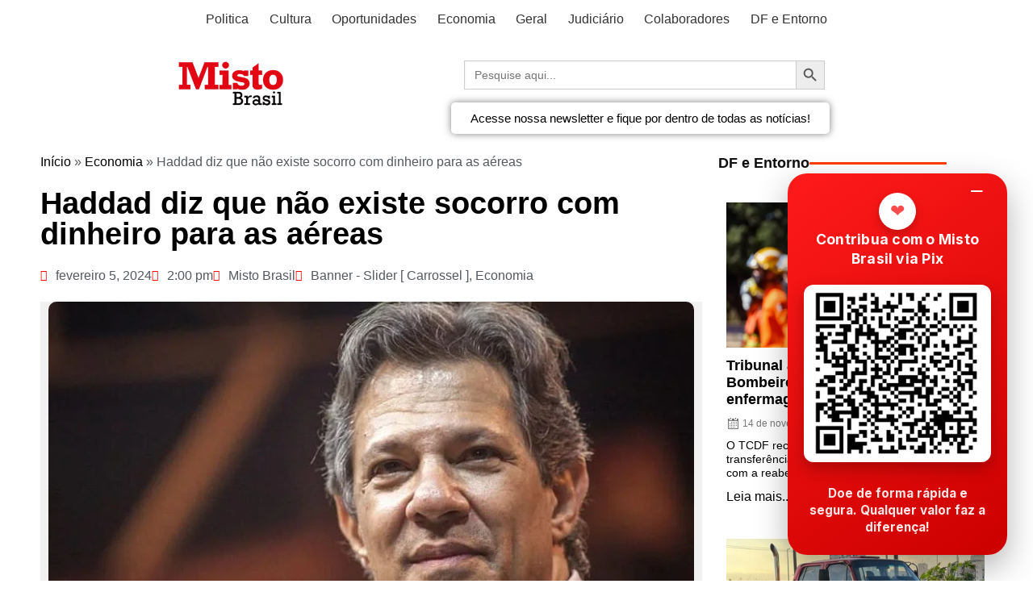

--- FILE ---
content_type: text/html; charset=utf-8
request_url: https://www.google.com/recaptcha/api2/aframe
body_size: 147
content:
<!DOCTYPE HTML><html><head><meta http-equiv="content-type" content="text/html; charset=UTF-8"></head><body><script nonce="_hVJvmNAiTyt_2Gcx8R71Q">/** Anti-fraud and anti-abuse applications only. See google.com/recaptcha */ try{var clients={'sodar':'https://pagead2.googlesyndication.com/pagead/sodar?'};window.addEventListener("message",function(a){try{if(a.source===window.parent){var b=JSON.parse(a.data);var c=clients[b['id']];if(c){var d=document.createElement('img');d.src=c+b['params']+'&rc='+(localStorage.getItem("rc::a")?sessionStorage.getItem("rc::b"):"");window.document.body.appendChild(d);sessionStorage.setItem("rc::e",parseInt(sessionStorage.getItem("rc::e")||0)+1);localStorage.setItem("rc::h",'1763187418424');}}}catch(b){}});window.parent.postMessage("_grecaptcha_ready", "*");}catch(b){}</script></body></html>

--- FILE ---
content_type: text/css
request_url: https://mistobrasil.com/wp-content/uploads/elementor/css/post-169740.css?ver=1763124517
body_size: 846
content:
.elementor-169740 .elementor-element.elementor-element-ab66603{width:var( --container-widget-width, 100% );max-width:100%;--container-widget-width:100%;--container-widget-flex-grow:0;}.elementor-169740 .elementor-element.elementor-element-aa342cc > .elementor-container > .elementor-column > .elementor-widget-wrap{align-content:center;align-items:center;}.elementor-169740 .elementor-element.elementor-element-aa342cc > .elementor-container{max-width:1234px;}.elementor-169740 .elementor-element.elementor-element-aa342cc{transition:background 0.3s, border 0.3s, border-radius 0.3s, box-shadow 0.3s;margin-top:1px;margin-bottom:1px;padding:1px 1px 1px 1px;}.elementor-169740 .elementor-element.elementor-element-aa342cc > .elementor-background-overlay{transition:background 0.3s, border-radius 0.3s, opacity 0.3s;}.elementor-169740 .elementor-element.elementor-element-1ac02935:not(.elementor-motion-effects-element-type-background) > .elementor-widget-wrap, .elementor-169740 .elementor-element.elementor-element-1ac02935 > .elementor-widget-wrap > .elementor-motion-effects-container > .elementor-motion-effects-layer{background-color:#FFFFFF;}.elementor-bc-flex-widget .elementor-169740 .elementor-element.elementor-element-1ac02935.elementor-column .elementor-widget-wrap{align-items:center;}.elementor-169740 .elementor-element.elementor-element-1ac02935.elementor-column.elementor-element[data-element_type="column"] > .elementor-widget-wrap.elementor-element-populated{align-content:center;align-items:center;}.elementor-169740 .elementor-element.elementor-element-1ac02935.elementor-column > .elementor-widget-wrap{justify-content:center;}.elementor-169740 .elementor-element.elementor-element-1ac02935 > .elementor-widget-wrap > .elementor-widget:not(.elementor-widget__width-auto):not(.elementor-widget__width-initial):not(:last-child):not(.elementor-absolute){margin-bottom:6px;}.elementor-169740 .elementor-element.elementor-element-1ac02935 > .elementor-element-populated{border-style:none;transition:background 0.3s, border 0.3s, border-radius 0.3s, box-shadow 0.3s;margin:0px 0px 0px 0px;--e-column-margin-right:0px;--e-column-margin-left:0px;padding:0px 0px 0px 0px;}.elementor-169740 .elementor-element.elementor-element-1ac02935 > .elementor-element-populated, .elementor-169740 .elementor-element.elementor-element-1ac02935 > .elementor-element-populated > .elementor-background-overlay, .elementor-169740 .elementor-element.elementor-element-1ac02935 > .elementor-background-slideshow{border-radius:0px 0px 0px 0px;}.elementor-169740 .elementor-element.elementor-element-1ac02935 > .elementor-element-populated > .elementor-background-overlay{transition:background 0.3s, border-radius 0.3s, opacity 0.3s;}.elementor-widget-image .widget-image-caption{color:var( --e-global-color-text );font-family:var( --e-global-typography-text-font-family ), Sans-serif;font-weight:var( --e-global-typography-text-font-weight );}.elementor-169740 .elementor-element.elementor-element-31a9a929{width:var( --container-widget-width, 100% );max-width:100%;--container-widget-width:100%;--container-widget-flex-grow:0;align-self:center;text-align:center;}.elementor-169740 .elementor-element.elementor-element-31a9a929 > .elementor-widget-container{margin:-5px 0px 13px 0px;}.elementor-169740 .elementor-element.elementor-element-31a9a929 img{width:10rem;max-width:10rem;height:0%;filter:brightness( 100% ) contrast( 100% ) saturate( 100% ) blur( 0px ) hue-rotate( 0deg );}.elementor-169740 .elementor-element.elementor-element-5c604dc5{width:var( --container-widget-width, 69.6% );max-width:69.6%;--container-widget-width:69.6%;--container-widget-flex-grow:0;}.elementor-169740 .elementor-element.elementor-element-5c604dc5 > .elementor-widget-container{background-color:#FFFFFF;margin:16px 16px 16px 16px;padding:0px 0px 0px 0px;border-style:none;border-radius:25px 25px 25px 25px;}.elementor-widget-button .elementor-button{background-color:var( --e-global-color-accent );font-family:var( --e-global-typography-accent-font-family ), Sans-serif;font-weight:var( --e-global-typography-accent-font-weight );}.elementor-169740 .elementor-element.elementor-element-64f35b1e .elementor-button{background-color:#FFFFFF;fill:var( --e-global-color-7f629ef1 );color:var( --e-global-color-7f629ef1 );box-shadow:0px 0px 10px 0px rgba(0,0,0,0.5);border-radius:5px 5px 5px 5px;}.elementor-169740 .elementor-element.elementor-element-64f35b1e .elementor-button:hover, .elementor-169740 .elementor-element.elementor-element-64f35b1e .elementor-button:focus{background-color:#CE0404;color:var( --e-global-color-26d176db );}.elementor-169740 .elementor-element.elementor-element-64f35b1e{width:var( --container-widget-width, 75.688% );max-width:75.688%;--container-widget-width:75.688%;--container-widget-flex-grow:0;}.elementor-169740 .elementor-element.elementor-element-64f35b1e .elementor-button:hover svg, .elementor-169740 .elementor-element.elementor-element-64f35b1e .elementor-button:focus svg{fill:var( --e-global-color-26d176db );}@media(max-width:1024px){.elementor-169740 .elementor-element.elementor-element-1ac02935.elementor-column > .elementor-widget-wrap{justify-content:center;}.elementor-169740 .elementor-element.elementor-element-31a9a929{width:var( --container-widget-width, 759.297rem );max-width:759.297rem;--container-widget-width:759.297rem;--container-widget-flex-grow:0;text-align:center;}.elementor-169740 .elementor-element.elementor-element-31a9a929 img{width:82%;}.elementor-169740 .elementor-element.elementor-element-e20f91f.elementor-column > .elementor-widget-wrap{justify-content:center;}.elementor-169740 .elementor-element.elementor-element-5c604dc5{width:var( --container-widget-width, 341.75px );max-width:341.75px;--container-widget-width:341.75px;--container-widget-flex-grow:0;}}@media(min-width:768px){.elementor-169740 .elementor-element.elementor-element-1ac02935{width:42.591%;}.elementor-169740 .elementor-element.elementor-element-e20f91f{width:57.409%;}}@media(max-width:1024px) and (min-width:768px){.elementor-169740 .elementor-element.elementor-element-1ac02935{width:100%;}.elementor-169740 .elementor-element.elementor-element-e20f91f{width:100%;}}@media(max-width:767px){.elementor-169740 .elementor-element.elementor-element-1ac02935{width:100%;}.elementor-169740 .elementor-element.elementor-element-1ac02935.elementor-column > .elementor-widget-wrap{justify-content:center;}.elementor-169740 .elementor-element.elementor-element-31a9a929{width:var( --container-widget-width, 378rem );max-width:378rem;--container-widget-width:378rem;--container-widget-flex-grow:0;text-align:center;}.elementor-169740 .elementor-element.elementor-element-5c604dc5{width:var( --container-widget-width, 315px );max-width:315px;--container-widget-width:315px;--container-widget-flex-grow:0;}.elementor-169740 .elementor-element.elementor-element-64f35b1e{width:var( --container-widget-width, 278px );max-width:278px;--container-widget-width:278px;--container-widget-flex-grow:0;}}

--- FILE ---
content_type: text/css
request_url: https://mistobrasil.com/wp-content/uploads/elementor/css/post-89509.css?ver=1763124520
body_size: 599
content:
.elementor-89509 .elementor-element.elementor-element-d626f0e > .elementor-container{max-width:1200px;}.elementor-89509 .elementor-element.elementor-element-d626f0e{margin-top:0px;margin-bottom:0px;padding:0px 0px 0px 0px;}.elementor-widget-breadcrumbs{font-family:var( --e-global-typography-secondary-font-family ), Sans-serif;font-weight:var( --e-global-typography-secondary-font-weight );}.elementor-89509 .elementor-element.elementor-element-16dd8e2{font-family:"Verdana", Sans-serif;font-size:16px;font-weight:500;color:var( --e-global-color-secondary );}.elementor-widget-theme-post-title .elementor-heading-title{font-family:var( --e-global-typography-primary-font-family ), Sans-serif;font-weight:var( --e-global-typography-primary-font-weight );color:var( --e-global-color-primary );}.elementor-89509 .elementor-element.elementor-element-cc470a1 .elementor-heading-title{color:#000000;}.elementor-widget-post-info .elementor-icon-list-item:not(:last-child):after{border-color:var( --e-global-color-text );}.elementor-widget-post-info .elementor-icon-list-icon i{color:var( --e-global-color-primary );}.elementor-widget-post-info .elementor-icon-list-icon svg{fill:var( --e-global-color-primary );}.elementor-widget-post-info .elementor-icon-list-text, .elementor-widget-post-info .elementor-icon-list-text a{color:var( --e-global-color-secondary );}.elementor-widget-post-info .elementor-icon-list-item{font-family:var( --e-global-typography-text-font-family ), Sans-serif;font-weight:var( --e-global-typography-text-font-weight );}.elementor-89509 .elementor-element.elementor-element-a771e73 .elementor-icon-list-icon i{color:#FF0000;font-size:14px;}.elementor-89509 .elementor-element.elementor-element-a771e73 .elementor-icon-list-icon svg{fill:#FF0000;--e-icon-list-icon-size:14px;}.elementor-89509 .elementor-element.elementor-element-a771e73 .elementor-icon-list-icon{width:14px;}.elementor-widget-theme-post-featured-image .widget-image-caption{color:var( --e-global-color-text );font-family:var( --e-global-typography-text-font-family ), Sans-serif;font-weight:var( --e-global-typography-text-font-weight );}.elementor-89509 .elementor-element.elementor-element-f77211a > .elementor-widget-container{background-color:#F1F1F1;}.elementor-89509 .elementor-element.elementor-element-f77211a{text-align:left;}.elementor-89509 .elementor-element.elementor-element-f77211a img{border-radius:10px 10px 10px 10px;}.elementor-89509 .elementor-element.elementor-element-f77211a .widget-image-caption{text-align:center;color:#4D4C4C;background-color:#F1F1F1;}.elementor-widget-theme-post-content{color:var( --e-global-color-text );font-family:var( --e-global-typography-text-font-family ), Sans-serif;font-weight:var( --e-global-typography-text-font-weight );}.elementor-89509 .elementor-element.elementor-element-ba3f4cc{text-align:left;font-family:"Roboto", Sans-serif;font-weight:400;line-height:2em;}.elementor-89509 .elementor-element.elementor-element-d78749c{--spacer-size:30px;}.elementor-89509 .elementor-element.elementor-element-7279034{--spacer-size:30px;}.elementor-widget-heading .elementor-heading-title{font-family:var( --e-global-typography-primary-font-family ), Sans-serif;font-weight:var( --e-global-typography-primary-font-weight );color:var( --e-global-color-primary );}.elementor-89509 .elementor-element.elementor-element-f04fd0a .elementor-heading-title{font-family:"Helvetica", Sans-serif;font-size:32px;font-weight:400;color:#28292A;}.elementor-widget-anwp-pg-classic-grid .anwp-pg-widget-header__title{font-family:var( --e-global-typography-primary-font-family ), Sans-serif;font-weight:var( --e-global-typography-primary-font-weight );}.elementor-89509 .elementor-element.elementor-element-bed0a7a .anwp-pg-widget-header__secondary-line{background-color:#61CE70;}.elementor-89509 .elementor-element.elementor-element-bed0a7a.anwp-pg-widget-header-style--b .anwp-pg-widget-header__title{background-color:#61CE70;}.elementor-89509 .elementor-element.elementor-element-bed0a7a.anwp-pg-widget-header-style--c .anwp-pg-widget-header__title{background-color:#61CE70;}.elementor-89509 .elementor-element.elementor-element-bed0a7a .anwp-pg-widget-header{margin-bottom:15px;}.elementor-89509 .elementor-element.elementor-element-bed0a7a.anwp-pg-widget-header-style--b .anwp-pg-widget-header__secondary-line{height:2px;}.elementor-89509 .elementor-element.elementor-element-bed0a7a.anwp-pg-widget-header-style--c .anwp-pg-widget-header__secondary-line{height:2px;}.elementor-89509 .elementor-element.elementor-element-bed0a7a.anwp-pg-widget-header-style--d .anwp-pg-widget-header__secondary-line{height:2px;}.elementor-89509 .elementor-element.elementor-element-bed0a7a.anwp-pg-widget-header-style--e .anwp-pg-widget-header__secondary-line{height:2px;}.elementor-89509 .elementor-element.elementor-element-bed0a7a.anwp-pg-widget-header-style--f .anwp-pg-widget-header__secondary-line{height:2px;}.elementor-89509 .elementor-element.elementor-element-bed0a7a.anwp-pg-widget-header-style--g .anwp-pg-widget-header__secondary-line{width:2px;}.elementor-89509 .elementor-element.elementor-element-bed0a7a.anwp-pg-widget-header-style--g .anwp-pg-widget-header__title{margin-left:2px;}.elementor-89509 .elementor-element.elementor-element-bed0a7a .anwp-pg-post-teaser__thumbnail{border-radius:0px;}.elementor-89509 .elementor-element.elementor-element-bed0a7a .anwp-pg-post-teaser__bottom-meta{margin-top:10px;margin-bottom:10px;}@media(min-width:768px){.elementor-89509 .elementor-element.elementor-element-2110c7a{width:70%;}.elementor-89509 .elementor-element.elementor-element-53da153{width:30%;}}

--- FILE ---
content_type: text/css
request_url: https://mistobrasil.com/wp-content/uploads/elementor/css/post-139096.css?ver=1763124520
body_size: 124
content:
.elementor-139096 .elementor-element.elementor-element-7addf8f > .elementor-container{max-width:350px;}.elementor-widget-anwp-pg-classic-grid .anwp-pg-widget-header__title{font-family:var( --e-global-typography-primary-font-family ), Sans-serif;font-weight:var( --e-global-typography-primary-font-weight );}.elementor-139096 .elementor-element.elementor-element-e525e08 .anwp-pg-widget-header__secondary-line{background-color:#61CE70;}.elementor-139096 .elementor-element.elementor-element-e525e08.anwp-pg-widget-header-style--b .anwp-pg-widget-header__title{background-color:#61CE70;}.elementor-139096 .elementor-element.elementor-element-e525e08.anwp-pg-widget-header-style--c .anwp-pg-widget-header__title{background-color:#61CE70;}.elementor-139096 .elementor-element.elementor-element-e525e08 .anwp-pg-widget-header{margin-bottom:15px;}.elementor-139096 .elementor-element.elementor-element-e525e08.anwp-pg-widget-header-style--b .anwp-pg-widget-header__secondary-line{height:2px;}.elementor-139096 .elementor-element.elementor-element-e525e08.anwp-pg-widget-header-style--c .anwp-pg-widget-header__secondary-line{height:2px;}.elementor-139096 .elementor-element.elementor-element-e525e08.anwp-pg-widget-header-style--d .anwp-pg-widget-header__secondary-line{height:2px;}.elementor-139096 .elementor-element.elementor-element-e525e08.anwp-pg-widget-header-style--e .anwp-pg-widget-header__secondary-line{height:2px;}.elementor-139096 .elementor-element.elementor-element-e525e08.anwp-pg-widget-header-style--f .anwp-pg-widget-header__secondary-line{height:2px;}.elementor-139096 .elementor-element.elementor-element-e525e08.anwp-pg-widget-header-style--g .anwp-pg-widget-header__secondary-line{width:2px;}.elementor-139096 .elementor-element.elementor-element-e525e08.anwp-pg-widget-header-style--g .anwp-pg-widget-header__title{margin-left:2px;}.elementor-139096 .elementor-element.elementor-element-e525e08 .anwp-pg-post-teaser__thumbnail{border-radius:0px;}.elementor-139096 .elementor-element.elementor-element-e525e08 .anwp-pg-post-teaser__bottom-meta{margin-top:10px;margin-bottom:10px;}

--- FILE ---
content_type: text/css
request_url: https://mistobrasil.com/wp-content/uploads/elementor/css/post-163581.css?ver=1763124520
body_size: 124
content:
.elementor-163581 .elementor-element.elementor-element-4d2eb069 > .elementor-container{max-width:350px;}.elementor-widget-anwp-pg-classic-grid .anwp-pg-widget-header__title{font-family:var( --e-global-typography-primary-font-family ), Sans-serif;font-weight:var( --e-global-typography-primary-font-weight );}.elementor-163581 .elementor-element.elementor-element-10ccba48 .anwp-pg-widget-header__secondary-line{background-color:#61CE70;}.elementor-163581 .elementor-element.elementor-element-10ccba48.anwp-pg-widget-header-style--b .anwp-pg-widget-header__title{background-color:#61CE70;}.elementor-163581 .elementor-element.elementor-element-10ccba48.anwp-pg-widget-header-style--c .anwp-pg-widget-header__title{background-color:#61CE70;}.elementor-163581 .elementor-element.elementor-element-10ccba48 .anwp-pg-widget-header{margin-bottom:15px;}.elementor-163581 .elementor-element.elementor-element-10ccba48.anwp-pg-widget-header-style--b .anwp-pg-widget-header__secondary-line{height:2px;}.elementor-163581 .elementor-element.elementor-element-10ccba48.anwp-pg-widget-header-style--c .anwp-pg-widget-header__secondary-line{height:2px;}.elementor-163581 .elementor-element.elementor-element-10ccba48.anwp-pg-widget-header-style--d .anwp-pg-widget-header__secondary-line{height:2px;}.elementor-163581 .elementor-element.elementor-element-10ccba48.anwp-pg-widget-header-style--e .anwp-pg-widget-header__secondary-line{height:2px;}.elementor-163581 .elementor-element.elementor-element-10ccba48.anwp-pg-widget-header-style--f .anwp-pg-widget-header__secondary-line{height:2px;}.elementor-163581 .elementor-element.elementor-element-10ccba48.anwp-pg-widget-header-style--g .anwp-pg-widget-header__secondary-line{width:2px;}.elementor-163581 .elementor-element.elementor-element-10ccba48.anwp-pg-widget-header-style--g .anwp-pg-widget-header__title{margin-left:2px;}.elementor-163581 .elementor-element.elementor-element-10ccba48 .anwp-pg-post-teaser__thumbnail{border-radius:0px;}.elementor-163581 .elementor-element.elementor-element-10ccba48 .anwp-pg-post-teaser__bottom-meta{margin-top:10px;margin-bottom:10px;}